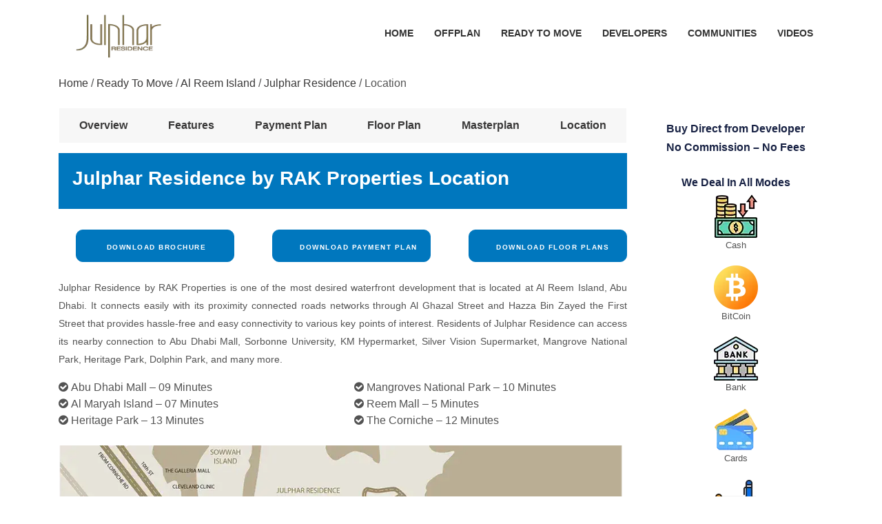

--- FILE ---
content_type: text/html; charset=utf-8
request_url: https://www.thedubailands.com/julphar-residence-rak-properties-location
body_size: 4293
content:
<!DOCTYPE html>
<html lang="en-AE">
<head>
    <meta http-equiv="Content-Type" content="text/html; charset=utf-8">
    <meta name="viewport" content="width=device-width, initial-scale=1.0">
    
    <title>Julphar Residence by RAK Properties Location</title>
    <meta name="description" content="Julphar Residence by RAK Properties is one of the most desired waterfront development that is located at Al Reem Island, Abu Dhabi." />
    <link rel="canonical" href="https://www.thedubailands.com/julphar-residence-rak-properties-location" />
    <meta property="og:type" content="article" />
    <meta property="og:title" content="Julphar Residence by RAK Properties Location" />
    <meta property="og:description" content="Julphar Residence by RAK Properties is one of the most desired waterfront development that is located at Al Reem Island, Abu Dhabi." />
    <meta property="og:url" content="https://www.thedubailands.com/julphar-residence-rak-properties-location" />
    <meta property="og:image" content="https://cloud.thedubailands.com/Allimages/property/julphar-residence/propertylogo.webp" />
    <script type="application/ld+json">{"@context":"https://schema.org","@type":"WebPage","name":"Julphar Residence by RAK Properties Location","url":"https://www.thedubailands.com/julphar-residence-rak-properties-location","description":"Julphar Residence by RAK Properties is one of the most desired waterfront development that is located at Al Reem Island, Abu Dhabi.","image":"https://cloud.thedubailands.com/Allimages/property/julphar-residence/locationmap.webp","publisher":{"@type":"Organization","name":"The Dubai Lands","url":"https://www.thedubailands.com","logo":{"@type":"ImageObject","url":"https://www.thedubailands.com/img/the-dubailands-logo.webp"},"telephone":"+971522452795","email":"thedubailands@gmail.com","address":{"@type":"PostalAddress","addressLocality":"Business Bay","addressRegion":"Dubai","addressCountry":"AE"}},"mainEntity":{"@type":"Place","name":"Julphar Residence","description":"Julphar Residence by RAK Properties is one of the most desired waterfront development that is located at Al Reem Island, Abu Dhabi.","image":"https://cloud.thedubailands.com/Allimages/property/julphar-residence/gallery363.webp","address":{"@type":"PostalAddress","streetAddress":"Al Reem Island","addressLocality":"Dubai","addressCountry":"AE"}}}}</script>
    <script type="application/ld+json">{"@context":"https://schema.org/","@type":"BreadcrumbList","itemListElement":[{"@type":"ListItem","position":1,"item":{"@type":"WebPage","name":"Home","@id":"https://www.thedubailands.com/"}},{"@type":"ListItem","position":2,"item":{"@type":"WebPage","name":"Ready To Move","@id":"https://www.thedubailands.com/ready-to-move-properties"}},{"@type":"ListItem","position":3,"item":{"@type":"WebPage","name":"Al Reem Island","@id":"https://www.thedubailands.com/communities/al-reem-island"}},{"@type":"ListItem","position":4,"item":{"@type":"WebPage","name":"Julphar Residence","@id":"https://www.thedubailands.com/julphar-residence-rak-properties"}},{"@type":"ListItem","position":5,"item":{"@type":"WebPage","name":"Location","@id":"https://www.thedubailands.com/julphar-residence-rak-properties-location"}}],"numberOfItems":5}</script>

    <link rel="stylesheet" type="text/css" href="/css/bootstrap.min.css">
    <link rel="stylesheet" type="text/css" href="/css/font-awesome.min.css">
    <link rel="stylesheet" href="/css/intlTelInput.css">
    <link rel="stylesheet" type="text/css" href="/css/style.css">
    <link rel="shortcut icon" href="https://www.thedubailands.com/img/favicon.ico" type="image/x-icon">
    <style>

        .mfp-hide {
            display: none !important;
        }
    </style>
    <style>
        .project_tab ul li {
            padding-left: 5px;
            padding-right: 5px;
            z-index: 9;
            position: relative;
            margin: auto;
        }

        .project_tab #tabs {
            color: #182244;
            font-weight: 700;
            padding: 0px;
            margin-left: 16px;
            margin-right: 16px;
            list-style-type: none;
            display: inline-flex;
            margin-bottom: 15px;
            background: #f7f7f7;
            width: 100%;
            line-height: 50px;
        }
    </style>
</head>
<body>

    <header class="main-header">
        <div class="wave"></div>
        <div class="wave"></div>
        <div class="wave1 hidden-desktop" style="transform: rotate(180deg);"></div>
        <input id="name" type="hidden" value="julphar-residence" />
        <div class="container header_vspace">
            <nav class="navbar navbar-expand-lg navbar-light">

                <a class="navbar-brand" href="/julphar-residence-rak-properties">
                    <img src="https://cloud.thedubailands.com/Allimages/property/julphar-residence/propertylogo.webp" alt="Julphar Residence logo" width="180">
                </a>

                <button class="navbar-toggler" type="button" data-toggle="collapse" data-target="#navbarSupportedContent" aria-controls="navbarSupportedContent" aria-expanded="false" aria-label="Toggle navigation">
                    <i class="fa fa-bars bars-wh" aria-hidden="true"></i>
                </button>

                <div class="collapse navbar-collapse" id="navbarSupportedContent">
                    <ul class="navbar-nav ml-auto">
                        <li class="nav-item"><a class="nav-link" href="/">Home</a></li>
                        <li class="nav-item"><a class="nav-link" href="/offplan-properties">Offplan</a></li>
                        <li class="nav-item"><a class="nav-link" href="/ready-to-move-properties">Ready To Move</a></li>
                        <li class="nav-item"><a class="nav-link" href="/developers">Developers</a></li>
                        <li class="nav-item"><a class="nav-link" href="/communities">Communities</a></li>
                        <li class="nav-item"><a class="nav-link" href="/videos">Videos</a></li>
                    </ul>
                </div>
            </nav>
        </div>
    </header>

    

<div class="page-info">
    <div class="container">
        <div class="row">
            <div class="col-md-12">
                <div class="breadcrumb-area df-dsk">
                    <ul>
                        <li><a href="/">Home</a></li>
                        <li><span>/ </span><a href="/ready-to-move-properties">Ready To Move</a></li>
                        <li><span>/ </span><a href="/communities/al-reem-island">Al Reem Island</a></li>
                        <li><span>/ </span><a href="/julphar-residence-rak-properties">Julphar Residence</a></li>
                        <li><span>/ </span>Location</li>
                    </ul>
                </div>

            </div>
        </div>
    </div>
</div>
<br />
<!-- Sub Banner end -->
<!-- Properties details page start -->
<div class="properties-details-page content-area">
    <div class="container">

        <div class="row">
            <div class="col-lg-9 col-md-9">
                <div class='row project_tab'><ul id='tabs'><li><a href='/julphar-residence-rak-properties' id='current'>Overview</a></li><li><a href='/julphar-residence-rak-properties-features'>Features</a></li><li><a href='/julphar-residence-rak-properties-payment-plan'>Payment Plan</a></li><li><a href='/julphar-residence-rak-properties-floor-plan'>Floor Plan</a></li><li><a href='/julphar-residence-rak-properties-masterplan'>Masterplan</a></li><li><a href='/julphar-residence-rak-properties-location'>Location</a></li></ul></div>
                <div class="heading-properties-2 hp-3">
                    <div class="row">
                        <div class="col-md-12">
                            <div class="pull-left">
                                <h1 class="txt-c-sp hdn-1">Julphar Residence by RAK Properties Location</h1>
                            </div>
                        </div>
                    </div>
                </div>


                <div class='row'><div class='col-md-4'><div class='download_bro'><button type='button' onclick="Dat()" class='btn btn-lg btn-round btn-theme'>&nbsp;Download Brochure</button></div></div><div class='col-md-4'><div class='download_bro'><button type='button' onclick="Dat()" class='btn btn-lg btn-round btn-theme'>&nbsp;Download Payment Plan</button></div></div><div class='col-md-4'><div class='download_bro'><button type='button' onclick="Dat()" class='btn btn-lg btn-round btn-theme'>&nbsp;Download Floor Plans</button></div></div></div><br/>


                <div class="properties-description mb-40 mb-30-m">
                    <p><span style="color: rgb(83, 83, 83); font-family: &quot;Open Sans&quot;, sans-serif; font-size: 14px; text-align: justify;">Julphar Residence by RAK Properties is one of the most desired waterfront development that is located at Al Reem Island, Abu Dhabi. It connects easily with its proximity connected roads networks through Al Ghazal Street and Hazza Bin Zayed the First Street that provides hassle-free and easy connectivity to various key points of interest. Residents of Julphar Residence can access its nearby connection to Abu Dhabi Mall, Sorbonne University, KM Hypermarket, Silver Vision Supermarket, Mangrove National Park, Heritage Park, Dolphin Park, and many more.</span><br></p>
                </div>



                <div class="location mb-50">
                    <div class="map">
                        <div class='row clearfix location_ul'><ul class='col-md-12'><li><i class='fa fa-check-circle'></i> Abu Dhabi Mall – 09 Minutes</li><li><i class='fa fa-check-circle'></i> Al Maryah Island – 07 Minutes</li><li><i class='fa fa-check-circle'></i> Heritage Park – 13 Minutes</li><li><i class='fa fa-check-circle'></i> Mangroves National Park – 10 Minutes</li><li><i class='fa fa-check-circle'></i> Reem Mall – 5 Minutes</li><li><i class='fa fa-check-circle'></i> The Corniche – 12 Minutes</li></ul></div>
                        <br />
                        <img src="https://cloud.thedubailands.com/Allimages/property/julphar-residence/locationmap.webp" width="100%" alt="Julphar Residence location" title="Julphar Residence location" />

                    </div>
                </div>
                <input id="hdnpropertyname" type="hidden" value="Julphar Residence" />
                <input id="hdndeveloper" type="hidden" value="RAK Properties" />
                <input id="hdnlocation" type="hidden" value="Al Reem Island" />
                <input id="hdncity" type="hidden" value="Abu Dhabi" />
            </div>

            <div class="col-lg-3 col-md-3">

                <div class="details_box_sidebar">
                    <h2>Buy Direct from Developer</h2>
                    <h3>No Commission – No Fees</h3><br />
                    <h3>We Deal In All Modes </h3>

                    <div class="payment_modes">
                        <span><img src="/img/Payment/cash.webp" class="img-fluid" alt="Cash"><br> Cash</span>
                        <span><img src="/img/Payment/bitcoin.webp" class="img-fluid" alt="BitCoin"><br> BitCoin </span>

                        <span><img src="/img/Payment/Bank.webp" class="img-fluid" alt="Bank"><br> Bank </span>

                        <span><img src="/img/Payment/card.webp" class="img-fluid" alt="Cards"><br> Cards </span>

                        <span><img src="/img/Payment/Cheques.webp" class="img-fluid" alt="Cheques"><br> Cheques </span>

                    </div>
                </div>

            </div>
        </div>
    </div>
</div>


    <input id="forum" type="hidden" value="2" />
    <input id="forumid" type="hidden" value="88" />
    <input id="propertydetail" type="hidden" value="" />

    <footer class="new_footer_area bg_color">
        <div class="new_footer_top">
            <div class="container">
                <div class="row">
                    <div class='col-md-6'><div class='f_widget company_widget wow fadeInLeft' data-wow-delay='0.2s' style='visibility: visible; animation-delay: 0.2s; animation-name: fadeInLeft;'><div class='row df'><div class='col-md-12'><span id='ctn1'></span><div class='footer-item clearfix'><h4 class='t-left f-title'>Contact Us</h4><div class='Subscribe-box' id='form'><form id='loginFormFooter' novalidate style='max-width: 800px !important;'><p><input type='text' id='name3' class='form-contact form-control' required name='name3' placeholder='Name'></p><p><input type='text' id='email3' class='form-contact form-control' required name='email3' placeholder='Email'></p><p><input type='text' id='mobile3' class='form-contact form-control iti-phone' required name='mobile3' placeholder='Mobile No.'></p><p><textarea placeholder='Message' id='mess3' name='mess3' style='height: 80px !important' rows='4' cols='50' class='form-contact form-control'></textarea></p><input type='hidden' name='site_name' value='' /><button onclick='insertEnquiry()' type='button' class='btn btn-block button-theme' name='sub'>Send Message</button><p id='messageFooter' style='color: #fff;display:none;'> Thank you for enquiry, we will contact you shortly!</p></form></div></div></div></div></div></div>
                    <div class="col-md-6">
                        <div class="f_widget about-widget pl_70 wow fadeInLeft f_m_t" data-wow-delay="0.4s" style="visibility: visible; animation-delay: 0.4s; animation-name: fadeInLeft;text-align:center;">
                            <div style="display: inline-block; text-align: left;">
                                <h3 class="t-left f-title">
                                    Important Links
                                </h3>
                                <ul class="list-unstyled f_list">
                                    <li><a href="/">Home</a></li>
                                    <li><a href="/about-us">About Us</a></li>
                                    <li><a href="/offplan-properties">Offplan</a></li>
                                    <li><a href="/blogs">Blogs</a></li>
                                    <li><a href="/privacy-policy">Privacy Policy</a></li>
                                    <li><a href="/contact-us">Contact Us</a></li>
                                    <li><a href="/site-map">Sitemap</a></li>
                                </ul>
                            </div>
                        </div>
                    </div>

                </div>
            </div>
            <div class="footer_bg">
                <div class="footer_bg_one"></div>
                <div class="footer_bg_two"></div>
            </div>
        </div>
        <div class="footer_bottom">
            <div class="container">
                <div class="row align-items-center df">
                    <div class="col-md-12">

                        <p class="copy">© 2025 <a href="/">The Dubai Lands.</a> All Rights Reserved.</p>
                    </div>
                </div>
            </div>
        </div>
    </footer>
    <div class='modal fade' id='over'><div class='modal-dialog'><div class='modal-content'><div class='panel panel-default contact bg-edit bg-blue' style='margin-bottom:0;max-width:500px;'><div class='panel-body'><form id='loginForm' novalidate='novalidate'><div style='max-width:500px;padding: 15px 0;' ><p class='text-uppercase my-font-style' style='text-align:center!important'>Fill Your Contact Details</p><div class='col-md-12'><input id='name1' type='text' class='form-control' placeholder='Name' name='name1' required></div><div class='col-md-12'><input id='email1' type='email' class='form-control' name='email1' placeholder='Email' required></div><div class='col-md-12' style='margin-bottom: 15px;'><input id='mobile1' placeholder='Phone' name='mobile1' type='text' class='form-control input-inverse iti-phone' required></div><div class='col-md-12' style='margin-bottom: 15px;'><textarea id='mess2' name='mess2' class='form-control' placeholder='Message'></textarea></div><div class='col-md-12 text-center' id='forumdetail' style='display:none;'><label>Thank you for your interest, we will contact you shortly!</label></div><div class='col-md-12 text-center'><button onclick='insert()' type='button' class='btn btn-lg btn-round btn-theme' name='sub'>Download</button></div></div></form></div></div></div></div></div>

    
<script src="/js/projectjquery.js?v=3"></script>
    <script>
        var itiPhone = $(".iti-phone");
        itiPhone.intlTelInput({
            separateDialCode: true,
            initialCountry: 'ae',
            nationalMode: false,
        });
    </script>
<script defer src="https://static.cloudflareinsights.com/beacon.min.js/vcd15cbe7772f49c399c6a5babf22c1241717689176015" integrity="sha512-ZpsOmlRQV6y907TI0dKBHq9Md29nnaEIPlkf84rnaERnq6zvWvPUqr2ft8M1aS28oN72PdrCzSjY4U6VaAw1EQ==" data-cf-beacon='{"version":"2024.11.0","token":"cf0c550634a0413dae63c00eb2a5121c","r":1,"server_timing":{"name":{"cfCacheStatus":true,"cfEdge":true,"cfExtPri":true,"cfL4":true,"cfOrigin":true,"cfSpeedBrain":true},"location_startswith":null}}' crossorigin="anonymous"></script>
</body>
</html>
